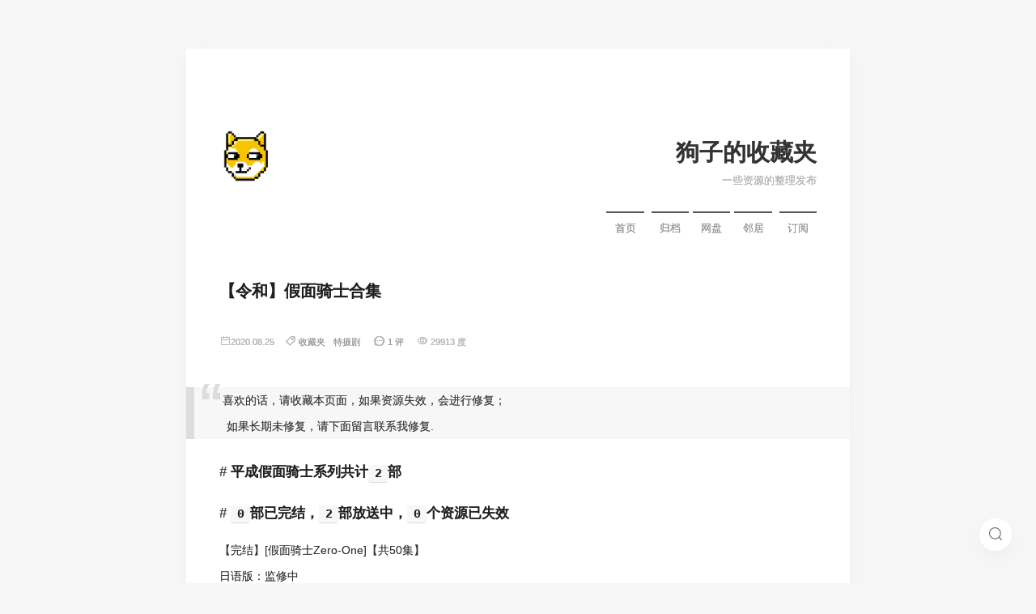

--- FILE ---
content_type: text/html; charset=UTF-8
request_url: https://www.2333.kim/favorites/16.html
body_size: 12549
content:
<!DOCTYPE html>
<html>
<head>
<meta http-equiv="content-type" content="text/html; charset=utf-8">
<meta content="width=device-width, initial-scale=1.0, maximum-scale=1.0, user-scalable=0" name="viewport"/>
<meta content="yes" name="apple-mobile-web-app-capable"/>
<meta content="black" name="apple-mobile-web-app-status-bar-style"/>
<meta http-equiv="Cache-Control" content="no-transform"/>
<meta http-equiv="Cache-Control" content="no-siteapp"/>
<meta content="telephone=no" name="format-detection"/>
<meta name="renderer" content="webkit">
<meta name="description" content="喜欢的话，请收藏本页面，如果资源失效，会进行修复；  如果长期未修复，请下面留言联系我修复.平成假面骑士系列共计2部0部已完结，2部放送中，0个资源已失效【完结】[假面骑士Zero-One]【共..." />
<meta name="keywords" content="假面骑士,特摄剧" />
<link rel="wlwmanifest" type="application/wlwmanifest+xml" href="https://www.2333.kim/action/xmlrpc?wlw" />
<link rel="alternate" type="application/rss+xml" title="【令和】假面骑士合集 &raquo; 狗子的收藏夹 &raquo; RSS 2.0" href="https://www.2333.kim/feed/favorites/16.html" />
<link rel="alternate" type="application/rdf+xml" title="【令和】假面骑士合集 &raquo; 狗子的收藏夹 &raquo; RSS 1.0" href="https://www.2333.kim/feed/rss/favorites/16.html" />
<link rel="alternate" type="application/atom+xml" title="【令和】假面骑士合集 &raquo; 狗子的收藏夹 &raquo; ATOM 1.0" href="https://www.2333.kim/feed/atom/favorites/16.html" />
<script type="text/javascript">
(function () {
    var event = document.addEventListener ? {
        add: 'addEventListener',
        triggers: ['scroll', 'mousemove', 'keyup', 'touchstart'],
        load: 'DOMContentLoaded'
    } : {
        add: 'attachEvent',
        triggers: ['onfocus', 'onmousemove', 'onkeyup', 'ontouchstart'],
        load: 'onload'
    }, added = false;

    document[event.add](event.load, function () {
        var r = document.getElementById('respond-post-16'),
            input = document.createElement('input');
        input.type = 'hidden';
        input.name = '_';
        input.value = (function () {
    var _MP143jo = ''///*'vV'*/'vV'
+'53'//'Ow'
+//'8g'
'dc7'+//'3'
'0ef'+//'I'
'52a'+/* 'J'//'J' */''+//'P'
'54'+'bb'//'M'
+'8b9'//'iU'
+/* 'N'//'N' */''+//'q'
'c64'+//'h'
'26'+'Exb'//'Exb'
+//'0T'
'0T'+//'6gi'
'8a2'+//'e'
'c16'+//'o'
'6'+'EX2'//'EX2'
+'d9'//'gA'
, _TXaa4 = [[23,26],[23,25],[30,33]];
    
    for (var i = 0; i < _TXaa4.length; i ++) {
        _MP143jo = _MP143jo.substring(0, _TXaa4[i][0]) + _MP143jo.substring(_TXaa4[i][1]);
    }

    return _MP143jo;
})();

        if (null != r) {
            var forms = r.getElementsByTagName('form');
            if (forms.length > 0) {
                function append() {
                    if (!added) {
                        forms[0].appendChild(input);
                        added = true;
                    }
                }
            
                for (var i = 0; i < event.triggers.length; i ++) {
                    var trigger = event.triggers[i];
                    document[event.add](trigger, append);
                    window[event.add](trigger, append);
                }
            }
        }
    });
})();
</script><style type="text/css">
/* 下载按钮样式 */
.download-button {
    display: inline-block;
    padding: 12px 24px;
    background: linear-gradient(135deg, #4CAF50 0%, #45a049 100%);
    color: white;
    border: none;
    border-radius: 8px;
    cursor: pointer;
    font-size: 16px;
    font-weight: 600;
    text-decoration: none;
    transition: all 0.3s ease;
    box-shadow: 0 4px 12px rgba(76, 175, 80, 0.3);
    margin: 15px 0;
    position: relative;
    overflow: hidden;
}

.download-button:hover {
    background: linear-gradient(135deg, #45a049 0%, #388E3C 100%);
    transform: translateY(-3px);
    box-shadow: 0 8px 20px rgba(76, 175, 80, 0.4);
}

.download-button:active {
    transform: translateY(-1px);
    box-shadow: 0 6px 15px rgba(76, 175, 80, 0.3);
}

/* 弹窗遮罩层 */
.download-modal-overlay {
    position: fixed;
    top: 0;
    left: 0;
    right: 0;
    bottom: 0;
    background: rgba(0, 0, 0, 0.6);
    display: flex;
    align-items: center;
    justify-content: center;
    z-index: 9999;
    opacity: 0;
    visibility: hidden;
    transition: all 0.3s cubic-bezier(0.4, 0, 0.2, 1);
}

.download-modal-overlay.active {
    opacity: 1;
    visibility: visible;
}

/* 弹窗内容 */
.download-modal {
    background: white;
    border-radius: 12px;
    box-shadow: 0 20px 40px rgba(0, 0, 0, 0.2);
    width: 90%;
    max-width: 650px;
    max-height: 85vh;
    overflow: hidden;
    transform: translateY(-30px) scale(0.95);
    transition: all 0.3s cubic-bezier(0.4, 0, 0.2, 1);
}

.download-modal-overlay.active .download-modal {
    transform: translateY(0) scale(1);
}

/* 弹窗头部 */
.download-modal-header {
    padding: 20px 25px;
    border-bottom: 1px solid #f0f0f0;
    display: flex;
    justify-content: space-between;
    align-items: center;
    background: linear-gradient(135deg, #f8f9fa 0%, #e9ecef 100%);
}

.download-modal-title {
    font-size: 20px;
    font-weight: 700;
    color: #2c3e50;
    margin: 0;
    display: flex;
    align-items: center;
}

.download-modal-close {
    background: none;
    border: none;
    font-size: 24px;
    cursor: pointer;
    color: #666;
    padding: 8px;
    border-radius: 50%;
    transition: all 0.2s ease;
    width: 40px;
    height: 40px;
    display: flex;
    align-items: center;
    justify-content: center;
}

.download-modal-close:hover {
    background: #f5f5f5;
    color: #ff4444;
    transform: rotate(90deg);
}

/* 弹窗内容区域 */
.download-modal-body {
    padding: 25px;
    background: #fff;
    max-height: calc(85vh - 140px);
    overflow-y: auto;
}

/* 下载链接区域 */
.download-url-section {
    margin-bottom: 25px;
    padding: 20px;
    background: linear-gradient(135deg, #f8f9fa 0%, #e9ecef 100%);
    border-radius: 10px;
    border-left: 4px solid #4CAF50;
}

.download-url-label {
    font-weight: 600;
    margin-bottom: 12px;
    display: block;
    color: #2c3e50;
    font-size: 16px;
}

/* 修复输入框样式 - 正常高度，无溢出 */
.download-url {
    width: 100%;
    padding: 12px 15px;
    border: 1px solid #ddd;
    border-radius: 8px;
    font-size: 15px;
    background: #fff;
    color: #333;
    margin-bottom: 15px;
    box-sizing: border-box;
    height: 48px;
    line-height: 24px;
    overflow: hidden;
    text-overflow: ellipsis;
    white-space: nowrap;
}

.download-actions {
    display: flex;
    gap: 12px;
    flex-wrap: wrap;
}

.download-action-btn {
    padding: 12px 20px;
    border: none;
    border-radius: 8px;
    cursor: pointer;
    font-size: 15px;
    font-weight: 500;
    transition: all 0.3s ease;
    display: flex;
    align-items: center;
    justify-content: center;
    gap: 8px;
}

.download-go-btn {
    background: linear-gradient(135deg, #2196F3 0%, #1976D2 100%);
    color: white;
    flex: 1;
    min-width: 150px;
}

.download-go-btn:hover {
    background: linear-gradient(135deg, #1976D2 0%, #1565C0 100%);
    transform: translateY(-2px);
    box-shadow: 0 6px 15px rgba(33, 150, 243, 0.3);
}

.download-copy-btn {
    background: linear-gradient(135deg, #4CAF50 0%, #45a049 100%);
    color: white;
    min-width: 150px;
}

.download-copy-btn:hover {
    background: linear-gradient(135deg, #45a049 0%, #388E3C 100%);
    transform: translateY(-2px);
    box-shadow: 0 6px 15px rgba(76, 175, 80, 0.3);
}

/* 密码区域 - 修复并排显示 */
.download-password-section {
    margin-bottom: 25px;
    padding: 20px;
    background: linear-gradient(135deg, #fff3e0 0%, #ffe0b2 100%);
    border-radius: 10px;
    border-left: 4px solid #FF9800;
}

.download-password-label {
    font-weight: 600;
    margin-bottom: 12px;
    display: block;
    color: #e65100;
    font-size: 16px;
}

/* 密码输入框和复制按钮容器 */
.download-password-container {
    display: flex;
    align-items: center;
    gap: 10px;
    width: 100%;
}

/* 修复密码输入框样式 */
.download-password {
    flex: 1;
    padding: 12px 15px;
    border: 1px solid #ffcc80;
    border-radius: 8px;
    font-size: 16px;
    background: #fff;
    color: #333;
    text-align: center;
    font-weight: 600;
    letter-spacing: 2px;
    box-sizing: border-box;
    height: 48px;
    line-height: 24px;
    overflow: hidden;
    text-overflow: ellipsis;
    white-space: nowrap;
}

.download-password-copy {
    padding: 12px 20px;
    background: linear-gradient(135deg, #FF9800 0%, #F57C00 100%);
    color: white;
    border: none;
    border-radius: 8px;
    cursor: pointer;
    font-size: 14px;
    transition: all 0.3s ease;
    display: flex;
    align-items: center;
    justify-content: center;
    gap: 8px;
    white-space: nowrap;
    min-width: 120px;
    height: 48px;
    box-sizing: border-box;
}

.download-password-copy:hover {
    background: linear-gradient(135deg, #F57C00 0%, #E65100 100%);
    transform: translateY(-2px);
    box-shadow: 0 4px 12px rgba(255, 152, 0, 0.3);
}

/* 注意事项区域 */
.download-notice-section {
    margin-bottom: 20px;
    padding: 20px;
    background: linear-gradient(135deg, #e8f5e9 0%, #c8e6c9 100%);
    border-radius: 10px;
    border-left: 4px solid #4CAF50;
}

.download-notice-label {
    font-weight: 600;
    margin-bottom: 12px;
    display: block;
    color: #2e7d32;
    font-size: 16px;
}

.download-notice {
    font-size: 14px;
    line-height: 1.8;
    color: #2e7d32;
    padding: 15px;
    background: rgba(255, 255, 255, 0.8);
    border-radius: 8px;
    border: 1px solid #c8e6c9;
}

.download-notice p {
    margin: 8px 0;
    padding-left: 20px;
    position: relative;
}

.download-notice p:before {
    content: "•";
    position: absolute;
    left: 0;
    color: #4CAF50;
    font-weight: bold;
}

/* 状态提示 */
.download-status {
    margin-bottom: 20px;
    padding: 15px 20px;
    border-radius: 8px;
    font-size: 15px;
    text-align: center;
    display: flex;
    align-items: center;
    justify-content: center;
    gap: 10px;
    animation: fadeIn 0.3s ease;
}

@keyframes fadeIn {
    from { opacity: 0; transform: translateY(10px); }
    to { opacity: 1; transform: translateY(0); }
}

.download-status.success {
    background: linear-gradient(135deg, #d4edda 0%, #c3e6cb 100%);
    color: #155724;
    border: 1px solid #c3e6cb;
}

.download-status.warning {
    background: linear-gradient(135deg, #fff3cd 0%, #ffeeba 100%);
    color: #856404;
    border: 1px solid #ffeeba;
}

.download-status.error {
    background: linear-gradient(135deg, #f8d7da 0%, #f5c6cb 100%);
    color: #721c24;
    border: 1px solid #f5c6cb;
}

/* 加载动画 */
.download-loading {
    display: inline-block;
    width: 24px;
    height: 24px;
    border: 3px solid rgba(255, 255, 255, 0.3);
    border-radius: 50%;
    border-top-color: #2196F3;
    animation: spin 1s ease-in-out infinite;
}

@keyframes spin {
    to { transform: rotate(360deg); }
}

/* 成功动画 */
.download-success-icon {
    display: inline-block;
    width: 24px;
    height: 24px;
    color: #4CAF50;
    animation: bounce 0.6s ease;
}

@keyframes bounce {
    0%, 20%, 50%, 80%, 100% { transform: translateY(0); }
    40% { transform: translateY(-10px); }
    60% { transform: translateY(-5px); }
}

/* 响应式设计 */
@media (max-width: 768px) {
    .download-modal {
        width: 95%;
        max-width: 95%;
        max-height: 95vh;
    }
    
    .download-modal-body {
        max-height: calc(95vh - 140px);
    }
    
    .download-button {
        width: 100%;
        text-align: center;
    }
    
    .download-actions {
        flex-direction: column;
        gap: 8px;
    }
    
    .download-go-btn,
    .download-copy-btn {
        width: 100%;
        min-width: auto;
    }
    
    /* 移动端密码区域垂直排列 */
    .download-password-container {
        flex-direction: column;
        align-items: stretch;
        gap: 8px;
    }
    
    .download-password {
        width: 100%;
        max-width: 100%;
    }
    
    .download-password-copy {
        width: 100%;
        min-width: auto;
    }
}

/* 按钮禁用状态 */
.download-action-btn:disabled,
.download-password-copy:disabled {
    opacity: 0.7;
    cursor: not-allowed;
    transform: none !important;
    box-shadow: none !important;
}

/* 输入框获得焦点时的样式 */
.download-url:focus,
.download-password:focus {
    outline: none;
    border-color: #4CAF50;
    box-shadow: 0 0 0 3px rgba(76, 175, 80, 0.1);
}
</style><script type="text/javascript">
function get_form(input) {
	var node = input;
	while (node) {
		node = node.parentNode;
		if (node.nodeName.toLowerCase() == "form") {
			return node;
		}
	}
	return null;
};
window.onload = function() {
	var inputs = document.getElementsByTagName("textarea");
	var i, input_author;
	input_author = null;
	for (i=0; i<inputs.length; i++) {
		if (inputs[i].name.toLowerCase() == "text") {
			input_author = inputs[i];
			break;
		}
	}
	var form_comment = get_form(input_author);
	if (form_comment) {
		var input_hd = document.createElement("input");
		input_hd.type = "hidden";
		input_hd.name = "filter_spam";
		input_hd.value = "48616E6E79";
		form_comment.appendChild(input_hd);
	} else {
		alert("find input author error!");
	}
}
</script>
<style>
.pp-block {text-align: center; border-radius:3px; background-color: rgba(0, 0, 0, 0.45); padding: 20px 0 20px 0;}
.pp-block>form>input {height: 24px; border: 1px solid #fff; background-color: transparent; width: 50%; border-radius: 3px; color: #fff; text-align: center;}
.pp-block>form>input::placeholder{color: #fff;}
.pp-block>form>input::-webkit-input-placeholder{color: #fff;}
.pp-block>form>input::-moz-placeholder{color: #fff;}
.pp-block>form>input:-moz-placeholder{color: #fff;}
.pp-block>form>input:-ms-input-placeholder{color: #fff;}
</style><title>【令和】假面骑士合集 - 狗子的收藏夹</title>
<link data-n-head="true" rel="icon" type="image/x-icon" href="/favicon.ico">
<link rel="stylesheet" href="https://2333.kim/usr/themes/fantasy/css/style.css">
<script type="text/javascript" src="https://2333.kim/usr/themes/fantasy/css/jquery.js"></script>
<style type="text/css">* {text-shadow : 0.01em 0.01em 0.01em #999999}</style>
</head>
<body>
<div class="wrapper">
	<header><a href="https://2333.kim/" class="logo"><img src="https://2333.kim/py-img/dog.png" alt="狗子的收藏夹" /></a>
	<div class="description">
		<h1>狗子的收藏夹</h1>
		<h2>一些资源的整理发布</h2>
		<nav>
		<div class="bitcron_nav_container">
			<div class="bitcron_nav">
				<div class="mixed_site_nav_wrap site_nav_wrap">
					<ul class="mixed_site_nav site_nav sm sm-base">
						<li><a  href="https://2333.kim/" class="selected active current nav__item">首页</a></li>
						<li><a href="https://www.2333.kim/archive.html" class="nav__item">归档</a></li><li><a href="https://www.2333.kim/webdrive.html" class="nav__item">网盘</a></li><li><a href="https://www.2333.kim/links.html" class="nav__item">邻居</a></li>						<li><a href="https://www.2333.kim/feed/" class=" nav__item">订阅</a></li>
					</ul>
					<div class="clear clear_nav_inline_end">
					</div>
				</div>
			</div>
			<div class="clear clear_nav_end">
			</div>
		</div>
		</nav>
	</div>
	</header>
            <main>
                <article class="content">
                    <h1>【令和】假面骑士合集</h1>
                    <div class="meta">
                     <span class="item"><i class="iconfont icon-calendar"></i><time datetime="2020-08-25">2020.08.25</time></span>
					<span class="item"><i class="iconfont icon-tag"></i><a href="https://www.2333.kim/favorites/">收藏夹</a> <a href="https://www.2333.kim/tsj/">特摄剧</a></span>
					<span class="item"><i class="iconfont icon-message"></i><a href="https://www.2333.kim/favorites/16.html#comments">1 评</a></span>
					<span class="item"><i class="iconfont icon-eye"></i> 29913 度</span>					                     </div>
                    <div class="post">
                            <blockquote>喜欢的话，请收藏本页面，如果资源失效，会进行修复；<br>  如果长期未修复，请下面留言联系我修复.</blockquote><h2>平成假面骑士系列共计<code>2</code>部</h2><h2><code>0</code>部已完结，<code>2</code>部放送中，<code>0</code>个资源已失效</h2><p>【完结】[假面骑士Zero-One]【共50集】<br>日语版：监修中<br>国语版：监修中</p><hr><p>【完结】[假面骑士Sabe]【待定】<br>Poi追番：监修中</p><hr><p>假面骑士Revice</p><hr><p>假面骑士Geats</p><hr><p>假面骑士Gotchard</p><hr><p>假面骑士Gavv</p> 
                    </div>
                </article>
                <section class="pager">
				<a class="next" href="https://www.2333.kim/mj/lyj.html" title="【熟肉】老友记（1-10季全）">【熟肉】老友记（1-10季全）</a>				<a class="pre" href="https://www.2333.kim/default/20.html" title="公告：关于本站更新">公告：关于本站更新</a>
                </section>
                <link rel="stylesheet" href="https://2333.kim/usr/themes/fantasy/css/vcomments.css">
<link rel="stylesheet" href="https://2333.kim/usr/themes/fantasy/lib/OwO/OwO.min.css">
<div class="m-comments">
<div id="comments" class="f-comments">
	<div id="vcomments" class=" v" data-class="v">
		<div class="vpanel">
			<div class="vwrap" id="respond-post-16">
				
				<form method="post" action="https://www.2333.kim/favorites/16.html/comment" id="comment-form">
				<div class="adminui">				
				<div class="vheader item3">
					<input name="author"  value="" required placeholder="昵称" class="vnick vinput" type="text"><input name="mail" value="" required placeholder="邮箱" class="vmail vinput" type="email"><input name="url" value=""  placeholder="网址(http://)" class="vlink vinput" type="url">
				</div>
								<div class="vedit">
					<textarea name="text" id="veditor" class="OwO-textarea veditor vinput" placeholder="说点什么?"></textarea>
					<div class="vrow">
						<div class="vcol vcol-60 status-bar">
						</div>
						<div class="vcol vcol-100 vctrl text-right">
							<span title="表情" class="vicon vemoji-btn OwO"></span>
						</div>
					</div>
				</div>
				
				<div class="vrow">
					<div class="vcol vcol-30">
						<a alt="Markdown is supported" href="https://guides.github.com/features/mastering-markdown/" class="vicon" target="_blank"><svg class="markdown" viewbox="0 0 16 16" version="1.1" width="16" height="16" aria-hidden="true"><path fill-rule="evenodd" d="M14.85 3H1.15C.52 3 0 3.52 0 4.15v7.69C0 12.48.52 13 1.15 13h13.69c.64 0 1.15-.52 1.15-1.15v-7.7C16 3.52 15.48 3 14.85 3zM9 11H7V8L5.5 9.92 4 8v3H2V5h2l1.5 2L7 5h2v6zm2.99.5L9.5 8H11V5h2v3h1.5l-2.51 3.5z"></path></svg></a>
					</div>
					<div class="vcol vcol-70 text-right">
						<button type="submit" title="Cmd|Ctrl+Enter" class="vsubmit vbtn">提交</button>
											</div>
				</div>
				
				</form>
			</div>
		</div>
				<div class="vcount" style="display: block;">
			<span class="vnum">1</span> 评论
		</div>
				
		<div class="vcards">
								<ol class="comment-list"><div class="vcard" id="pingback-5959">
				<img class="vimg" src="https://sdn.geekzu.org/avatar/d41d8cd98f00b204e9800998ecf8427e?s=50&r=G&d=mm">
				<div class="vh">
					<div class="vhead">
					<span class="vnick"><a href="https://www.2333.kim/webdrive.html" rel="external nofollow">网盘 - 狗子的收藏夹</a></span><span class="vsys"></span><span class="vsys"></span>
					</div>
					<div class="vmeta">
						<span class="vtime">9月30日</span><span class="vat comment-reply cp-pingback-5959 text-muted comment-reply-link"><a href="https://www.2333.kim/favorites/16.html/comment-page-1?replyTo=5959#respond-post-16" rel="nofollow" onclick="return TypechoComment.reply('pingback-5959', 5959);">回复</a></span><span id="vat cancel-comment-reply" class="cancel-comment-reply cl-pingback-5959 text-muted comment-reply-link" style="display:none" ><a id="cancel-comment-reply-link" href="https://www.2333.kim/favorites/16.html#respond-post-16" rel="nofollow" style="display:none" onclick="return TypechoComment.cancelReply();">取消</a></span>
					</div>
					<div class="vcontent">
						<p>
													<p>[...]鉴于最近网盘经常炸，一个一个补链接不大来得及，所以如果资源只有某个盘，且链接又炸了，请在这个页面找到相关资源的其它盘下载方式，并善用“Ctrl+F”来查找你要的资源。资源站内度娘盘阿里云盘天翼云盘假面骑士（昭和）Fav.8暂无暂无暂无假面骑士（平成）Fav.7暂无暂无暂无假面骑士（令和）Fav.16暂无暂无暂无超级战队Fav.9暂无暂无暂无下载链接不能为空下载表格配置错误，请检查JSON格式'][...]</p>						</p>
					</div>
					<div class="vreply-wrapper" >
					</div>
										
				</div>
			</div>
</ol>							
		</div>
		<div class="vload-bottom text-center" >
				</div>
		
		
	</div>

</div>
</div>
<script type="text/javascript">
function showhidediv(id){var sbtitle=document.getElementById(id);if(sbtitle){if(sbtitle.style.display=='flex'){sbtitle.style.display='none';}else{sbtitle.style.display='flex';}}}
(function(){window.TypechoComment={dom:function(id){return document.getElementById(id)},pom:function(id){return document.getElementsByClassName(id)[0]},iom:function(id,dis){var alist=document.getElementsByClassName(id);if(alist){for(var idx=0;idx<alist.length;idx++){var mya=alist[idx];mya.style.display=dis}}},create:function(tag,attr){var el=document.createElement(tag);for(var key in attr){el.setAttribute(key,attr[key])}return el},reply:function(cid,coid){var comment=this.dom(cid),parent=comment.parentNode,response=this.dom("respond-post-16"),input=this.dom("comment-parent"),form="form"==response.tagName?response:response.getElementsByTagName("form")[0],textarea=response.getElementsByTagName("textarea")[0];if(null==input){input=this.create("input",{"type":"hidden","name":"parent","id":"comment-parent"});form.appendChild(input)}input.setAttribute("value",coid);if(null==this.dom("comment-form-place-holder")){var holder=this.create("div",{"id":"comment-form-place-holder"});response.parentNode.insertBefore(holder,response)}comment.appendChild(response);this.iom("comment-reply","");this.pom("cp-"+cid).style.display="none";this.iom("cancel-comment-reply","none");this.pom("cl-"+cid).style.display="";if(null!=textarea&&"text"==textarea.name){textarea.focus()}return false},cancelReply:function(){var response=this.dom("respond-post-16"),holder=this.dom("comment-form-place-holder"),input=this.dom("comment-parent");if(null!=input){input.parentNode.removeChild(input)}if(null==holder){return true}this.iom("comment-reply","");this.iom("cancel-comment-reply","none");holder.parentNode.insertBefore(response,holder);return false}}})();
</script>
	<script src="https://2333.kim/usr/themes/fantasy/lib/OwO/OwO.min.js"></script>
	<script type="text/javascript">
//OwO
var OwO_winds = new OwO({
    logo: '<svg viewbox="0 0 1024 1024" version="1.1" xmlns="http://www.w3.org/2000/svg" p-id="16172" width="22" height="22"><path d="M512 1024a512 512 0 1 1 512-512 512 512 0 0 1-512 512zM512 56.888889a455.111111 455.111111 0 1 0 455.111111 455.111111 455.111111 455.111111 0 0 0-455.111111-455.111111zM312.888889 512A85.333333 85.333333 0 1 1 398.222222 426.666667 85.333333 85.333333 0 0 1 312.888889 512z" p-id="16173"></path><path d="M512 768A142.222222 142.222222 0 0 1 369.777778 625.777778a28.444444 28.444444 0 0 1 56.888889 0 85.333333 85.333333 0 0 0 170.666666 0 28.444444 28.444444 0 0 1 56.888889 0A142.222222 142.222222 0 0 1 512 768z" p-id="16174"></path><path d="M782.222222 391.964444l-113.777778 59.733334a29.013333 29.013333 0 0 1-38.684444-10.808889 28.444444 28.444444 0 0 1 10.24-38.684445l113.777778-56.888888a28.444444 28.444444 0 0 1 38.684444 10.24 28.444444 28.444444 0 0 1-10.24 36.408888z" p-id="16175"></path><path d="M640.568889 451.697778l113.777778 56.888889a27.875556 27.875556 0 0 0 38.684444-10.24 27.875556 27.875556 0 0 0-10.24-38.684445l-113.777778-56.888889a28.444444 28.444444 0 0 0-38.684444 10.808889 28.444444 28.444444 0 0 0 10.24 38.115556z" p-id="16176"></path></svg>',
    container: document.getElementsByClassName('OwO')[0],
    target: document.getElementsByClassName('OwO-textarea')[0],
    api: 'https://2333.kim/usr/themes/fantasy/lib/OwO/OwO.json',
    position: 'down',
    width: '100%',
    maxHeight: '250px'
});</script>
            </main>
        </div>
<aside>
<div class="aside-left sidebar">
	<h3>随机文章</h3>
	<ul><li style="overflow: hidden; white-space: nowrap; text-overflow: ellipsis;" title="德云社相声"><a href="https://www.2333.kim/favorites/3.html">德云社相声</a>
 </li><li style="overflow: hidden; white-space: nowrap; text-overflow: ellipsis;" title="【平成】假面骑士合集"><a href="https://www.2333.kim/favorites/7.html">【平成】假面骑士合集</a>
 </li><li style="overflow: hidden; white-space: nowrap; text-overflow: ellipsis;" title="【熟肉】老友记（1-10季全）"><a href="https://www.2333.kim/mj/lyj.html">【熟肉】老友记（1-10季全）</a>
 </li><li style="overflow: hidden; white-space: nowrap; text-overflow: ellipsis;" title="公告：关于本站更新"><a href="https://www.2333.kim/default/20.html">公告：关于本站更新</a>
 </li><li style="overflow: hidden; white-space: nowrap; text-overflow: ellipsis;" title="超级战队合集"><a href="https://www.2333.kim/favorites/9.html">超级战队合集</a>
 </li><li style="overflow: hidden; white-space: nowrap; text-overflow: ellipsis;" title="【昭和】假面骑士合集"><a href="https://www.2333.kim/favorites/8.html">【昭和】假面骑士合集</a>
 </li><li style="overflow: hidden; white-space: nowrap; text-overflow: ellipsis;" title="【令和】假面骑士合集"><a href="https://www.2333.kim/favorites/16.html">【令和】假面骑士合集</a>
 </li></ul>	<div class="clear">
	</div>

</div>

<div class="aside-right sidebar">
	<h3>分门别类</h3>
	<ul>
		<li><a href="https://www.2333.kim/default/" class="">杂货<span> 1篇</span></a></li><li><a href="https://www.2333.kim/essay/" class="">随笔<span> 0篇</span></a></li><li><a href="https://www.2333.kim/favorites/" class="">收藏夹<span> 5篇</span></a></li><li><a href="https://www.2333.kim/mj/" class="">美剧<span> 1篇</span></a></li><li><a href="https://www.2333.kim/tsj/" class="">特摄剧<span> 4篇</span></a></li>	</ul>
</div>
</aside><footer><span>© 2025 狗子的收藏夹 - <a href="https://www.2333.kim/feed/">7 Posts crafted</a></span><span> ♥  <a href="https://github.com/PCDotFan/Aragaki">Aragaki</a> By <a href="https://www.krsay.com/typecho/fantasy.html">Fantasy</a></span>
<div class="powered_by">
	<span>Proudly published with</span>
	<a href="http://typecho.org/" target="_blank">Typecho</a>
</div>
<div class="footer_slogan">
</div>
</footer>
<link rel="stylesheet" href="https://2333.kim/usr/themes/fantasy/css/fonts.css">
<script src="https://2333.kim/usr/themes/fantasy/lib/highlight.min.js"></script>
<script>hljs.highlightAll();</script>
	   <div class="searchbox">
    <div class="searchbox-container">
        <div class="searchbox-input-wrapper">
            <form class="search-form" method="post" action="https://2333.kim/" role="search">
                <input name="s" type="search" class="searchbox-input" placeholder="输入关键字回车搜索" />
                <span class="searchbox-close searchbox-selectable"><svg t="1649406485387" class="icon" viewBox="0 0 1025 1024" version="1.1" xmlns="http://www.w3.org/2000/svg" p-id="3502" width="20" height="20"><path d="M716.241478 658.468298c14.825761 14.314528 14.825761 38.342486 0 52.657014l-1.022467 1.022466c-14.825761 14.825761-38.853719 14.825761-53.67948 0l-150.302546-147.235147L360.934438 712.147778c-14.825761 14.314528-38.853719 14.314528-53.67948 0l-1.022467-1.022466c-14.825761-14.825761-14.825761-38.342486 0-52.657014l150.302546-147.235148-150.813779-147.235147c-14.825761-14.314528-14.825761-38.342486 0-52.657014l1.022466-1.022467c14.825761-14.825761 38.853719-14.825761 53.679481 0l150.302546 147.235147 150.302547-147.235147c14.825761-14.314528 38.853719-14.314528 53.67948 0l1.022467 1.022467c14.825761 14.825761 14.825761 38.342486 0 52.657014l-150.302547 147.235147 150.81378 147.235148z" p-id="3503" fill="#515151"></path><path d="M511.236985 0C229.036286 0 0.003834 229.032451 0.003834 511.23315s229.032451 511.23315 511.233151 511.233151 511.23315-229.032451 511.23315-511.233151-229.032451-511.23315-511.23315-511.23315z m0 940.668997c-237.212182 0-429.435846-192.223665-429.435847-429.435847s192.223665-429.435846 429.435847-429.435846 429.435846 192.223665 429.435846 429.435846-192.734898 429.435846-429.435846 429.435847z" p-id="3504" fill="#515151"></path></svg></span>
            </form>
        </div>
    </div>
</div>
<script>
document.addEventListener('DOMContentLoaded',function(){(function($){$('#search').click(function(){$('.searchbox').toggleClass('show')});$('.searchbox .searchbox-mask').click(function(){$('.searchbox').removeClass('show')});$('.searchbox-close').click(function(){$('.searchbox').removeClass('show')})})(jQuery)});
</script>
<style type="text/css">
a.back_to_top{text-decoration:none;position:fixed;bottom:40px;right:30px;background:#f0f0f0;height:40px;width:40px;border-radius:50%;line-height:36px;font-size:18px;text-align:center;transition-duration:.5s;transition-propety:background-color;display:none}a.back_to_top span{color:#888}a.back_to_top:hover{cursor:pointer;background:#dfdfdf}a.back_to_top:hover span{color:#555}@media print,screen and (max-width:580px){.back_to_top{display:none!important}}
</style>
<a id="search" class="search icon" href="javascript:;"><svg t="1649405627786" class="icon" viewBox="0 0 1024 1024" version="1.1" xmlns="http://www.w3.org/2000/svg" p-id="2703" width="16" height="16"><path d="M1012.224 953.856l-180.224-180.224c68.608-81.92 110.08-187.392 110.08-302.592 0-260.096-210.944-471.04-471.04-471.04S0 210.944 0 471.04s210.944 471.04 471.04 471.04c115.2 0 221.184-41.472 303.104-110.08l180.224 180.224c8.192 8.192 18.432 11.776 29.184 11.776s20.992-4.096 29.184-11.776c15.36-16.384 15.36-41.984-0.512-58.368zM75.264 471.04c0-218.624 177.152-395.776 395.776-395.776s395.776 177.152 395.776 395.776-177.152 395.776-395.776 395.776S75.264 689.664 75.264 471.04z" p-id="2704" fill="#707070"></path></svg></a>
<a id="back_to_top" href="#top" class="back_to_top"><span>△</span></a>
<script>
$(document).ready((function(_this){return function(){var bt;bt=$('#back_to_top');if($(document).width()>480){$(window).scroll(function(){var st;st=$(window).scrollTop();if(st>30){return bt.css('display','block')}else{return bt.css('display','none')}});return bt.click(function(){$('body,html').animate({scrollTop:0},800);return false})}}})(this));
</script>
<script>
// Powered by wuxianucw
console.log('PartiallyPassword is enabled.');
</script><script type="text/javascript">
(function() {
    // 插件配置
    var downloadPluginConfig = {
        autoCheck: true,
        timeout: 10000,
        requestMethod: 'POST',
        apiUrl: 'https://api.bili.work/pan/detect_api.php',
        debugMode: false
    };
    
    // 调试日志
    function debugLog(message, data) {
        if (downloadPluginConfig.debugMode && window.console) {
            console.log('[DownloadPlugin] ' + message, data || '');
        }
    }
    
    // DOM加载完成后初始化
    document.addEventListener('DOMContentLoaded', function() {
        debugLog('插件初始化', downloadPluginConfig);
        
        // 创建弹窗容器 - 修复密码区域HTML结构
        var modalOverlay = document.createElement('div');
        modalOverlay.className = 'download-modal-overlay';
        modalOverlay.innerHTML = '<div class="download-modal"><div class="download-modal-header"><h3 class="download-modal-title"><span class="title-icon">📥</span>文件下载</h3><button class="download-modal-close" title="关闭">×</button></div><div class="download-modal-body"><div class="download-status" style="display: none;"></div><div class="download-url-section"><span class="download-url-label">下载链接：</span><input type="text" class="download-url" readonly placeholder="正在获取下载链接..."><div class="download-actions"><button class="download-action-btn download-go-btn" disabled><span class="button-icon">🚀</span>前往下载</button><button class="download-action-btn download-copy-btn" disabled><span class="button-icon">📋</span>复制链接</button></div></div><div class="download-password-section" style="display: none;"><span class="download-password-label">提取码：</span><div class="download-password-container"><input type="text" class="download-password" readonly placeholder="正在获取提取码..."><button class="download-password-copy" disabled><span class="button-icon">📋</span>复制提取码</button></div></div><div class="download-notice-section"><span class="download-notice-label">注意事项：</span><div class="download-notice"></div></div></div></div>';
        document.body.appendChild(modalOverlay);

        // 获取DOM元素
        var modal = modalOverlay.querySelector('.download-modal');
        var closeBtn = modalOverlay.querySelector('.download-modal-close');
        var statusEl = modalOverlay.querySelector('.download-status');
        var urlInput = modalOverlay.querySelector('.download-url');
        var passwordInput = modalOverlay.querySelector('.download-password');
        var passwordSection = modalOverlay.querySelector('.download-password-section');
        var noticeEl = modalOverlay.querySelector('.download-notice');
        var goBtn = modalOverlay.querySelector('.download-go-btn');
        var copyBtn = modalOverlay.querySelector('.download-copy-btn');
        var passwordCopyBtn = modalOverlay.querySelector('.download-password-copy');

        debugLog('DOM元素初始化完成');

        // 关闭弹窗
        function closeModal() {
            debugLog('关闭弹窗');
            modalOverlay.classList.remove('active');
            setTimeout(function() {
                modalOverlay.style.display = 'none';
                resetModal();
            }, 300);
        }

        closeBtn.addEventListener('click', closeModal);
        modalOverlay.addEventListener('click', function(e) {
            if (e.target === modalOverlay) {
                closeModal();
            }
        });

        // ESC键关闭弹窗
        document.addEventListener('keydown', function(e) {
            if (e.key === 'Escape' && modalOverlay.classList.contains('active')) {
                closeModal();
            }
        });

        // 重置弹窗状态
        function resetModal() {
            debugLog('重置弹窗状态');
            urlInput.value = '';
            passwordInput.value = '';
            noticeEl.innerHTML = '';
            statusEl.style.display = 'none';
            passwordSection.style.display = 'none';
            goBtn.disabled = true;
            copyBtn.disabled = true;
            passwordCopyBtn.disabled = true;
            urlInput.placeholder = '正在获取下载链接...';
            passwordInput.placeholder = '正在获取提取码...';
        }

        // 显示状态信息
        function showStatus(message, type, icon) {
            debugLog('显示状态', {message: message, type: type, icon: icon});
            statusEl.innerHTML = (icon ? '<span class="' + icon + '"></span>' : '') + message;
            statusEl.className = 'download-status ' + (type || 'info');
            statusEl.style.display = 'flex';
            
            // 3秒后自动隐藏成功状态
            if (type === 'success') {
                setTimeout(function() {
                    statusEl.style.display = 'none';
                }, 6000);
            }
        }

        // 隐藏状态信息
        function hideStatus() {
            debugLog('隐藏状态');
            statusEl.style.display = 'none';
        }

        // 复制到剪贴板
        function copyToClipboard(text, successMessage) {
            debugLog('复制到剪贴板', text);
            return new Promise(function(resolve) {
                if (navigator.clipboard) {
                    navigator.clipboard.writeText(text).then(function() {
                        resolve(true);
                        showStatus(successMessage || '复制成功！', 'success', 'download-success-icon');
                    }).catch(function() {
                        fallbackCopyToClipboard(text, successMessage, resolve);
                    });
                } else {
                    fallbackCopyToClipboard(text, successMessage, resolve);
                }
            });
        }

        // 降级复制方法
        function fallbackCopyToClipboard(text, successMessage, resolve) {
            var textarea = document.createElement('textarea');
            textarea.value = text;
            document.body.appendChild(textarea);
            textarea.select();
            var success = document.execCommand('copy');
            document.body.removeChild(textarea);
            
            if (success) {
                showStatus(successMessage || '复制成功！', 'success', 'download-success-icon');
            } else {
                showStatus('复制失败，请手动复制', 'error');
            }
            resolve(success);
        }

        // 使用外部API检测链接
        function checkLinkWithExternalAPI(url) {
            debugLog('开始API检测', {url: url, apiUrl: downloadPluginConfig.apiUrl});
            
            return new Promise(function(resolve, reject) {
                showStatus('<span class="download-loading"></span>正在检测链接有效性...', 'info');
                
                var xhr = new XMLHttpRequest();
                xhr.timeout = downloadPluginConfig.timeout;
                
                if (downloadPluginConfig.requestMethod === 'GET') {
                    var encodedUrl = encodeURIComponent(url);
                    var requestUrl = downloadPluginConfig.apiUrl + '?url=' + encodedUrl;
                    debugLog('发送GET请求', requestUrl);
                    xhr.open('GET', requestUrl);
                } else {
                    debugLog('发送POST请求', downloadPluginConfig.apiUrl);
                    xhr.open('POST', downloadPluginConfig.apiUrl);
                    xhr.setRequestHeader('Content-Type', 'application/json');
                }
                
                xhr.onload = function() {
                    debugLog('API响应状态', xhr.status);
                    if (xhr.status >= 200 && xhr.status < 300) {
                        try {
                            var data = JSON.parse(xhr.responseText);
                            debugLog('API响应数据', data);
                            resolve(data);
                        } catch (e) {
                            reject(new Error('API响应格式错误'));
                        }
                    } else {
                        reject(new Error('HTTP ' + xhr.status + ' 错误'));
                    }
                };
                
                xhr.onerror = function() {
                    reject(new Error('网络请求失败'));
                };
                
                xhr.ontimeout = function() {
                    reject(new Error('请求超时'));
                };
                
                if (downloadPluginConfig.requestMethod === 'POST') {
                    xhr.send(JSON.stringify({url: url}));
                } else {
                    xhr.send();
                }
            });
        }

        // 检测链接有效性
        function checkLinkValidity(url) {
            debugLog('开始链接检测', url);
            
            return checkLinkWithExternalAPI(url).then(function(result) {
                if (result.status === 'success' && result.data && result.data.is_valid) {
                    showStatus('✓ ' + (result.message || '链接有效'), 'success', 'download-success-icon');
                    return true;
                } else if (result.status === 'error') {
                    var message = result.message || '链接状态异常';
                    if (message.includes('已失效') || message.includes('不存在') || message.includes('已删除')) {
                        showStatus('⚠ 下载链接可能已经失效，建议联系管理员', 'warning');
                    } else {
                        showStatus('⚠ ' + message, 'warning');
                    }
                    return false;
                } else {
                    showStatus('⚠ 链接状态未知: ' + (result.message || '未知错误'), 'warning');
                    return false;
                }
            }).catch(function(error) {
                debugLog('链接检测失败', error);
                showStatus('⚠ 链接检测失败，可能是网络问题或API错误', 'warning');
                return false;
            });
        }

        // 下载按钮点击事件
        var downloadButtons = document.querySelectorAll('.download-button');
        for (var i = 0; i < downloadButtons.length; i++) {
            downloadButtons[i].addEventListener('click', function() {
                var url = this.getAttribute('data-url');
                var password = this.getAttribute('data-password');
                var notice = this.getAttribute('data-notice');
                
                debugLog('下载按钮点击', {url: url, hasPassword: !!password, hasNotice: !!notice});
                
                // 显示弹窗
                modalOverlay.style.display = 'flex';
                setTimeout(function() {
                    modalOverlay.classList.add('active');
                }, 10);

                // 填充基本信息
                urlInput.value = url || '';
                urlInput.placeholder = url ? '' : '下载链接为空';
                noticeEl.innerHTML = notice || '无下载说明';
                
                // 显示密码（如果有）
                if (password) {
                    passwordInput.value = password;
                    passwordInput.placeholder = '';
                    passwordSection.style.display = 'block';
                    passwordCopyBtn.disabled = false;
                    debugLog('显示提取码', password);
                } else {
                    passwordSection.style.display = 'none';
                }
                
                // 启用按钮
                goBtn.disabled = !url;
                copyBtn.disabled = !url;
                
                // 如果开启自动检测
                if (downloadPluginConfig.autoCheck && url) {
                    debugLog('开始自动检测');
                    checkLinkValidity(url);
                } else {
                    hideStatus();
                }
            });
        }

        // 前往下载按钮
        goBtn.addEventListener('click', function() {
            var url = urlInput.value;
            if (url) {
                debugLog('前往下载', url);
                window.open(url, '_blank');
                showStatus('✓ 正在打开下载页面...', 'success', 'download-success-icon');
            }
        });

        // 复制链接按钮
        copyBtn.addEventListener('click', function() {
            var url = urlInput.value;
            if (url) {
                debugLog('复制链接', url);
                copyToClipboard(url, '✓ 下载链接已复制到剪贴板');
            }
        });

        // 复制密码按钮
        passwordCopyBtn.addEventListener('click', function() {
            var password = passwordInput.value;
            if (password) {
                debugLog('复制提取码', password);
                copyToClipboard(password, '✓ 提取码已复制到剪贴板');
            }
        });

        // 点击链接输入框自动全选
        urlInput.addEventListener('click', function() {
            this.select();
        });

        // 点击密码输入框自动全选
        passwordInput.addEventListener('click', function() {
            this.select();
        });

        debugLog('插件初始化完成');
    });
})();
</script></body>
</html>


--- FILE ---
content_type: text/css
request_url: https://2333.kim/usr/themes/fantasy/css/style.css
body_size: 4660
content:
@charset "UTF-8";a,abbr,acronym,address,applet,article,aside,audio,b,big,blockquote,body,canvas,caption,center,cite,code,dd,del,details,dfn,div,dl,dt,em,embed,fieldset,figcaption,figure,footer,form,h1,h2,h3,h4,h5,h6,header,hgroup,html,i,iframe,img,ins,kbd,label,legend,li,mark,menu,nav,object,ol,output,p,pre,q,ruby,s,samp,section,small,span,strike,strong,sub,summary,sup,table,tbody,td,tfoot,th,thead,time,tr,tt,u,ul,var,video{margin:0;padding:0;border:0;font-size:100%;font:inherit;vertical-align:baseline}article,aside,details,figcaption,figure,footer,header,hgroup,menu,nav,section{display:block}body{line-height:1}ol,ul{list-style:none;color:#bbb}blockquote,q{quotes:none}blockquote:after,blockquote:before,q:after,q:before{content:'';content:none}table{border-collapse:collapse;border-spacing:0}body{width:100%;margin:0 auto;color:#333;background:#f7f7f7;font-family:-apple-system,BlinkMacSystemFont,Segoe UI,Roboto,Helvetica Neue,Arial,Noto Sans,sans-serif,Apple Color Emoji,Segoe UI Emoji,Segoe UI Symbol,Noto Color Emoji;-webkit-tap-highlight-color:transparent;-webkit-font-smoothing:antialiased;-moz-osx-font-smoothing:grayscale;text-rendering:optimizeLegibility;line-height:2em;text-align:justify;word-wrap:break-word}.wrapper{max-width:820px;background:#fff;margin:0 auto;margin-top:60px;box-shadow:0 10px 20px 0 hsla(0,0%,93%,.86);-webkit-transition:all .6s ease;transition:all .6s ease}h1,h2,h3,h4,h5,h6{color:#1f1f1f;font-weight:700;margin:1em 0 .5em;line-height:1em}h1{font-size:1.8em;margin:1.5em 0 1em}h2{margin:1em 0 .8em}h2,h3{font-size:1.2em}h3{margin:1.2em 0 .8em}h4{font-size:1.1em}a{text-decoration:none;-webkit-transition:.5s;transition:.5s;color:#999}a:hover{color:#555}blockquote,figure,hr,ol,p,pre,table,ul{margin-bottom:1em}b,strong{font-weight:700}em,italic{font-style:italic}hr{border-bottom:1px solid #eee;border-top:0;border-left:0;border-right:0}blockquote{padding:0 50px 0 40px;border-left:10px solid #ddd;background:#f7f7f7}blockquote:before{color:#ddd;content:"“";font-size:6em;vertical-align:-.4em;margin-left:-33px;line-height:0}table{background-color:#f7f7f7;border-collapse:collapse;border-spacing:0;border:1px solid #eee;width:100%;table-layout:fixed;word-wrap:break-word}td,th{border-left:1px solid #eee;padding:.5em 1em;vertical-align:middle;border-top:1px solid #eee}th{font-weight:700}table tbody>tr:nth-child(odd)>td,table tbody>tr:nth-child(odd)>th{background-color:#f9f9f9}code{border-bottom:1px solid #ddd;border-radius:4px;padding:.1em .5em}code,pre{font-family:consolas,Courier,monospace,sans-serif;font-size:.9em;background:#f7f7f7}pre{overflow:auto;letter-spacing:0;white-space:pre-wrap;word-wrap:break-word;text-align:left;border-top:1px solid #eee;border-bottom:1px solid #eee;padding:0 5%;padding-top:1em;padding-bottom:1em}pre code{border-bottom:0;padding:0;font-size:inherit}code,pre p{margin:0}pre br{display:none}sup{vertical-align:super}sub{vertical-align:sub}sub,sup{font-size:.8em;line-height:0}ul{list-style:square;margin-left:1em}ol{list-style:decimal;margin-left:1.3em}del{opacity:.3}::-moz-selection{background:#000;color:#fff}::selection{background:#000;color:#fff}section.search input{width:100%;font-size:.875em;font-family:-apple-system,BlinkMacSystemFont,Segoe UI,Roboto,Helvetica Neue,Arial,Noto Sans,sans-serif,Apple Color Emoji,Segoe UI Emoji,Segoe UI Symbol,Noto Color Emoji;-webkit-tap-highlight-color:transparent;-webkit-font-smoothing:antialiased;-moz-osx-font-smoothing:grayscale;text-rendering:optimizeLegibility;outline:0;display:inline-block;border-top:0;border-right:0;border-left:0;border-bottom:1px solid #eee;text-align:center;padding:.8em 0;background-color:#f7f7f7;-webkit-transition:.5s;transition:.5s}section.search input:focus,section.search input:hover{background-color:inherit}.clear{clear:both}header{margin:0 auto;min-height:140px;padding-left:5%;padding-right:5%;padding-top:75pt}header .logo{float:left}header .description{float:right}header img{width:65px;border-radius:5px}header h1{color:#333;font-size:1.8em;margin:.5em;margin-right:0;text-align:right}header h2{font-size:.8em;color:#bbb;font-weight:400}header h2,nav{text-align:right}nav{width:100%;margin-top:2em}nav ul{margin-left:0}nav ul,nav ul li{display:inline-block;padding-left:.3em}nav ul li a{font-size:.8em;width:auto;display:block;padding:.5em .8em;color:#999;line-height:2em;border-top:2px solid #555}nav ul li a:hover{font-weight:700;color:#fff;background:#555}article,main section.content{padding:0 5%}article h1,main section.content h1{margin-bottom:.3em}article .meta,main section.content .meta{color:#bbb;font-size:.8em;padding:20px 0 40px}article .meta a,main section.content .meta a{margin:0 .3em}article .meta .item,main section.content .meta .item{margin-right:10px}article h2 span,main section.content h2 span{font-size:.53em;margin-left:.3em;color:#bbb;font-weight:400}article .article-list h2:before,main section.content .article-list h2:before{content:''}article h2:before,main section.content h2:before{content:"# ";color:#555}article h3:before,main section.content h3:before{content:"## ";color:#555}article h4:before,main section.content h4:before{content:"### ";color:#555}article ul span,main section.content ul span{font-size:.8em;margin-left:.3em}article ul time,main section.content ul time{margin-right:.3em}article ol ul,article ul ol,article ul ul,main section.content ol ul,main section.content ul ol,main section.content ul ul{margin-left:0}article .info span,main section.content .info span{margin:0 0 2em;border:1px solid #eee;padding:15px 20px;color:#bbb;display:block}article.content{font-size:.875em;margin-top:50px}article.content dl,article.content h1,article.content h2,article.content h3,article.content h4,article.content h5,article.content h6,article.content legend,article.content ol,article.content p,article.content ul{padding:0 5%}article.content h2{margin:2em 0 1.2em}article.content h3{margin:1.8em 0 1em}article.content h1{font-size:1.4em;margin:1em 0 .8em;padding:0 5%;text-align:left}article.content .meta,section.content .meta{border-bottom:0;padding:20px 0 40px 5%}article{padding-left:0;padding-right:0}article ol p,article ul p{padding:0;margin:0 auto}article blockquote ol,article blockquote p,article blockquote ul{padding:0}article hr{margin:1em 5%}article figure{text-align:center}article figure img{max-width:100%;border-top:1px solid #eee;border-bottom:1px solid #eee}article figure figcaption{font-size:.8em;color:#bbb;margin-top:-5px;margin-bottom:1em;padding:0 5%;line-height:1.8em}article img{max-width:100%;border-radius: 3px;}article embed,article iframe{width:100%;border-top:1px solid #eee;border-bottom:1px solid #eee;margin:1em 0}article .post a{border-bottom:1px solid;padding:3px}article .post sub a,article .post sup a{border-bottom:0;padding:0}article .post sub a:before,article .post sup a:before{content:"["}article .post sub a:after,article .post sup a:after{content:"]"}article .toc{margin:0 5% 2em;border:1px solid #eee;padding:15px 20px 0}article .toc ul{list-style:circle;padding:0;color:#bbb;margin-left:1em}article .toc a{border-bottom:none}article ol,article ul{color:inherit;margin-left:2em}article ol ol,article ol ul,article ul ol,article ul ul{margin-bottom:0;padding:0}article .footnotes ol,article .footnotes ul{margin-left:1em;color:#bbb}article ul span{font-size:inherit;margin-left:inherit}.md_line{letter-spacing:.5px}.list-pager{padding:30px 20px;font-size:.875em;margin:0 30px}.list-pager .next{float:right}.list-pager .next i{margin-left:8px}.list-pager .pre{float:left}.list-pager .pre i{margin-right:8px}section.pager{border-top:1px solid #eee;border-bottom:1px solid #eee;text-align:center;overflow:auto;margin:2em 0 0;font-size:.875em}section.pager .full_paginator.full_pager a{padding-left:1em;padding-right:1em}section.pager a{padding:1em 0;display:inline-block}section.pager a.current{color:#555}section.pager a:hover{background:#f7f7f7}section.pager a.pre,section.pager span.pre{float:left;text-align:left;width:45%;padding-left:5%}section.pager a.pre:before,section.pager span.pre:before{content:"‹";font-size:1.3em;padding-right:5px;font-weight:700;line-height:1em}section.pager a.next,section.pager span.next{float:right;text-align:right;width:45%;padding-right:5%}section.pager a.next:after,section.pager span.next:after{content:"›";font-size:1.3em;padding-left:5px;font-weight:700;line-height:1em}section.pager span{color:#bbb;padding:1em 0}section.pager .paginator a{padding:1em .5em}section#comments{padding:0 5%;background:#f7f7f7;border-bottom:1px solid #eee;padding-top:.5em}.doc_comments{margin-top:0!important;padding:0!important}.doc_comments .comments_block_title{display:none}.doc_comments #new_comment_form .comment_trigger .trigger_title{margin-left:62px!important;line-height:3pc!important}.doc_comments #new_comment_form{font-size:.875em;background-color:inherit!important;border:0!important;margin:15px 0!important}.doc_comments #new_comment_form .input_body{background-color:inherit!important;border-top:1px solid #eee}.doc_comments #new_comment_form .input_body li input{padding-left:0!important;padding-right:1em!important}.doc_comments #new_comment_form .input_body li{margin-top:8px!important}.doc_comments #new_comment_form .comment_submit_button{font-size:.875em;margin:8px 0!important;border-radius:0!important;cursor:pointer}.doc_comments .comments ul{margin:0}.doc_comments .comments .comment{padding:0!important;background-color:inherit!important;margin:0!important;border-radius:0!important;border:0!important;border-top:1px solid #eee!important}.doc_comments .comments .comment .author{padding:1em 0 0!important}.doc_comments .comments .comment .author .author-name{float:left}.doc_comments .comments .comment .author b{background-color:inherit!important;color:#999!important;-webkit-transition:.5s;transition:.5s;margin-left:62px!important;font-size:.9em!important;font-weight:700!important}.doc_comments .comments .comment .author b:hover{color:red!important}.doc_comments .comments .comment .author .reply{font-size:.75em!important;background:inherit!important;color:transparent!important;-webkit-transition:.5s;transition:.5s}.doc_comments .comments .comment .author .reply:before{color:#fff;margin-right:-2em;background:#ddd;padding:3px 4px 2px}.doc_comments .comments .comment .author small{float:left;margin:0!important;color:#ccc;padding-top:4px;font-size:.8em}.doc_comments #new_comment_form .comment_trigger .avatar,.doc_comments .comments .comment .author .avatar{width:3pc!important;height:3pc!important}.doc_comments #new_comment_form .comment_trigger .avatar img,.doc_comments .comments .comment .author .avatar img{border-radius:5%!important}.doc_comments .comments .comment .author .avatar{top:1em!important}.doc_comments .comments .comment .p_part{margin:0 0 .7em!important}.doc_comments .comments .comment .comment_content{color:#333;margin-left:62px;margin-top:21px}.doc_comments .comments .sub_comments{padding-left:62px!important}.doc_comments .comments .sub_comments .sub_comments .sub_comments{padding-left:0!important}aside{overflow:auto;padding-top:20px;max-width:680px;margin:0 auto;padding-left: 30px;}aside .aside-left{width: 71%;}aside .aside-right{width: 29%;}aside .sidebar{float:left}aside .sidebar h3{font-weight:400;font-size:14px}aside .sidebar li{font-size:9pt;float:left;width:50%;display:block}aside span{font-size:.8em;margin-left:.3em;color:#bbb}.article-list{padding:0 20px;margin:0 30px}.article-list article{margin-top:50px}.article-list article h2{line-height:30px;font-weight:600}.article-list article h2 a{color:#1f1f1f}.article-list article .meta{border-bottom:1px solid #f3f3f3}.excerpt p{color:#333;letter-spacing:.2px;line-height:2em;text-align:left}.archived-posts,.excerpt p{font-size:.875em}footer{text-align:center;padding:60px 0;font-size:.8em;line-height:3em;color:#bbb}footer .powered_by{line-height:1.2em}footer .footer_slogan{padding-top:25px;max-width:90pt;margin:0 auto;padding-bottom:10px}#back_to_top{background:#fff;box-shadow:0 10px 20px 0 hsla(0,0%,93%,.86)}#back_to_top span{color:#ccc}@media only screen and (max-width: 600px){.wrapper{margin-top:0}header .logo{display:none}header .description{float:none}header .description h1,header .description h2{text-align:center}.article-list{margin:0;padding:0}.article-list .meta{padding-left:5%;padding-right:5%}nav{width:100%;text-align:center;margin-top:2em}aside .sidebar{width:100%;float:none}aside,main section.content,pre{padding:0 5%}aside{padding-top:20px}pre{padding-top:1em;padding-bottom:1em}article dl,article h1,article h2,article h3,article h4,article h5,article h6,article legend,article ol,article p,article ul{padding:0 5%}blockquote{padding: 0 25px 0 20px;border-left:5px solid #ddd;}blockquote:before{margin-left:-20px}.doc_comments #new_comment_form .comment_trigger .avatar,.doc_comments .comments .comment .author .avatar{width:36px!important;height:36px!important}.doc_comments #new_comment_form .comment_trigger .trigger_title,.doc_comments .comments .comment .author b,.doc_comments .comments .comment .comment_content{margin-left:3pc!important}.doc_comments .comments .comment .p_part{font-size:.95em;line-height:2em}.doc_comments .comments .sub_comments{padding-left:3pc!important}.doc_comments .comments .sub_comments .sub_comments{padding-left:0!important}}.codehilite .c{color:#999}.codehilite .err{color:#a61717;background-color:#e3d2d2}.codehilite .k{color:#8b008b;font-weight:700}.codehilite .n,.codehilite .o,.codehilite .p{color:#555}.codehilite .cm{color:#999}.codehilite .cp{color:#1e889b}.codehilite .c1{color:#999}.codehilite .cs{color:#8b008b;font-weight:700}.codehilite .gd{color:#a00}.codehilite .ge{font-style:italic}.codehilite .gr{color:#a00}.codehilite .gh{color:navy;font-weight:700}.codehilite .gi{color:#0a0}.codehilite .go{color:#888}.codehilite .gp{color:#555}.codehilite .gs{font-weight:700}.codehilite .gu{color:purple;font-weight:700}.codehilite .gt{color:#a00}.codehilite .kc,.codehilite .kd,.codehilite .kn,.codehilite .kp,.codehilite .kr{color:#8b008b;font-weight:700}.codehilite .kt{color:#a7a7a7;font-weight:700}.codehilite .m{color:#b452cd}.codehilite .s{color:#cd5555}.codehilite .na,.codehilite .nb{color:#658b00}.codehilite .nc{color:#008b45;font-weight:700}.codehilite .no{color:#00688b}.codehilite .nd{color:#707a7c}.codehilite .ni{color:#555}.codehilite .ne{color:#008b45;font-weight:700}.codehilite .nf{color:#008b45}.codehilite .nl{color:#555}.codehilite .nn{color:#008b45;text-decoration:underline}.codehilite .nx,.codehilite .py{color:#555}.codehilite .nt{color:#8b008b;font-weight:700}.codehilite .nv{color:#00688b}.codehilite .ow{color:#8b008b}.codehilite .w{color:#bbb}.codehilite .mb,.codehilite .mf,.codehilite .mh,.codehilite .mi,.codehilite .mo{color:#b452cd}.codehilite .s2,.codehilite .sb,.codehilite .sc,.codehilite .sd,.codehilite .se{color:#cd5555}.codehilite .sh{color:#1c7e71;font-style:italic}.codehilite .si{color:#cd5555}.codehilite .sx{color:#cb6c20}.codehilite .sr{color:#1c7e71}.codehilite .s1,.codehilite .ss{color:#cd5555}.codehilite .bp{color:#658b00}.codehilite .vc,.codehilite .vg,.codehilite .vi{color:#00688b}.codehilite .il{color:#b452cd}.hljs{display:block;overflow-x:auto;padding:.5em;color:#000}.hljs-addition,.hljs-attribute,.hljs-emphasis,.hljs-link{color:#070}.hljs-emphasis{font-style:italic}.hljs-deletion,.hljs-string,.hljs-strong{color:#d14}.hljs-strong{font-weight:700}.hljs-comment,.hljs-quote{color:#998;font-style:italic}.hljs-section,.hljs-title{color:#900}.hljs-class .hljs-title,.hljs-type{color:#458}.hljs-template-variable,.hljs-variable{color:#369}.hljs-bullet{color:#970}.hljs-meta{color:#34b}.hljs-code,.hljs-keyword,.hljs-literal,.hljs-number,.hljs-selector-tag{color:#099}.hljs-regexp{background-color:#fff0ff;color:#808}.hljs-symbol{color:#990073}.hljs-name,.hljs-selector-class,.hljs-selector-id,.hljs-tag{color:#070}
::-webkit-scrollbar{width: 9px;height: 9px;}
::-webkit-scrollbar-thumb{background: #c8c8c8;}
.searchbox{display:none;perspective:50em;top:0;left:0;width:100%;height:100%;z-index:100;background:rgba(0,0,0,.7);transform-origin:0;perspective-origin:top center}
.searchbox.show{display:block}
.searchbox,.searchbox .searchbox-container{position:fixed}
.searchbox .searchbox-container{overflow:hidden}
.searchbox .searchbox-selectable{cursor:pointer}
.searchbox .searchbox-input-wrapper{position:relative}
.searchbox .searchbox-input-wrapper .searchbox-input{width:100%;border:none;outline:0;font-size:16px;box-shadow:none;font-weight:200;border-radius:0;background:#fff;line-height:20px;box-sizing:border-box;padding:12px 50px 12px 20px;border-radius:4px;border-bottom:1px solid #e2e2e2}
.searchbox .searchbox-input-wrapper .searchbox-close{top:50%;right:10px;width:20px;height:20px;font-size:16px;margin-top:-14px;position:absolute;text-align:center;display:inline-block}
.searchbox .searchbox-input-wrapper .searchbox-close:hover{color:#3273dc}
.searchbox .searchbox-result-wrapper{left:0;right:0;top:45px;bottom:0;overflow-y:auto;position:absolute}
.searchbox .searchbox-container{left:50%;top:255px;width:540px;z-index:101;bottom:100px;margin-left:-270px;box-sizing:border-box}
@media screen and (max-width:559px),screen and (max-height:479px){.searchbox .searchbox-container{/* top:0; */left:0;margin:0;width:100%;height:100%;background: #0d382959;}
}
a.search{text-decoration:none;position:fixed;bottom:40px;right:30px;background:#f0f0f0;height:40px;width:40px;border-radius:50%;line-height:36px;font-size:26px;text-align:center;transition-duration:.5s;transition-propety:background-color;}a.search span{color:#888}a.search:hover{cursor:pointer;background:#dfdfdf}a.search:hover span{color:#555}@media print,screen and (max-width:580px){.search{display:none!important}}
#search {background: #fff;box-shadow: 0 10px 20px 0 hsla(0,0%,93%,.86)}

--- FILE ---
content_type: text/css
request_url: https://2333.kim/usr/themes/fantasy/lib/OwO/OwO.min.css
body_size: 431
content:
.OwO{position:relative;-webkit-user-select:none;-moz-user-select:none;-ms-user-select:none;user-select:none}.OwO:hover .OwO-logo{color:#444}.OwO.OwO-open .OwO-logo{border-radius:4px 4px 0 0;border-bottom:none;color:#444}.OwO.OwO-open .OwO-body{display:block}.OwO.OwO-up .OwO-body{ top:inherit; bottom:21px; border-radius:4px 4px 4px 0; -webkit-border-radius:4px 4px 4px 0; -moz-border-radius:4px 4px 4px 0; -ms-border-radius:4px 4px 4px 0; -o-border-radius:4px 4px 4px 0; }.OwO.OwO-up .OwO-body .OwO-bar .OwO-packages li:nth-child(1){border-radius:0}.OwO.OwO-up.OwO-open .OwO-logo{border:1px solid #ddd;border-radius:0 0 4px 4px;border-top:none}.OwO .OwO-logo{position:relative;display:inline-block;color:#888;/* background:#fff; *//* border:1px solid #ddd; */border-radius:4px;font-size:13px;padding:2px 5px;cursor:pointer;height:22px;box-sizing:border-box;z-index:2;line-height:13px;}.OwO .OwO-logo:hover span{display:inline-block}.OwO .OwO-body{display:none;position:relative;width:400px;/* background:#fff; */border: 1px solid #c4c4c487;z-index:1;top:0;border-radius:4px 4px 4px 4px;}.OwO .OwO-body .OwO-items{-webkit-user-select:none;-moz-user-select:none;-ms-user-select:none;user-select:none;display:none;padding:10px;margin:0;overflow:scroll;font-size:0}.OwO .OwO-body .OwO-items .OwO-item{color: #0b0b0b;list-style-type:none;background: #e1e1e1;padding:5px 10px;border-radius:5px;display:inline-block;font-size:12px;line-height:14px;margin:0 10px 12px 0;cursor:pointer;-webkit-transition:.3s;transition:.3s;-moz-transition:.3s;-ms-transition:.3s;-o-transition:.3s;}.OwO .OwO-body .OwO-items .OwO-item:hover{background: #2e2e2e;color: white;box-shadow:0 2px 2px 0 rgba(0,0,0,.14),0 3px 1px -2px rgba(0,0,0,.2),0 1px 5px 0 rgba(0,0,0,.12);}.OwO .OwO-body .OwO-items-emoji .OwO-item{font-size:20px;line-height:19px}.OwO .OwO-body .OwO-items-image .OwO-item{max-width:calc(25% - 10px);box-sizing:border-box}.OwO .OwO-body .OwO-items-image .OwO-item img{max-width:100%}.OwO .OwO-body .OwO-items-show{display:block}.OwO .OwO-body .OwO-bar{width:100%;height: 30px;border-top:1px solid #ddd;/* background:#fff; */border-radius:0 0 4px 4px;color:#444;}.OwO .OwO-body .OwO-bar .OwO-packages{margin:0;padding:0;font-size:0}.OwO .OwO-body .OwO-bar .OwO-packages li{list-style-type:none;display:inline-block;line-height:30px;font-size:14px;padding:0 10px;cursor:pointer;margin-right:3px}.OwO .OwO-body .OwO-bar .OwO-packages li:nth-child(1){border-radius:0 0 0 3px;}.OwO .OwO-body .OwO-bar .OwO-packages li:hover{background: #4a4a4a;color: #f7f7f7;}.OwO .OwO-body .OwO-bar .OwO-packages .OwO-package-active{background: #e0e0e0;color: #1c1c1c;-webkit-transition:.3s;transition:.3s;}

--- FILE ---
content_type: text/css
request_url: https://2333.kim/usr/themes/fantasy/css/fonts.css
body_size: 1975
content:

@font-face {font-family: "iconfont";
  src: url('fonts/iconfont.eot?t=1538287388554'); /* IE9*/
  src: url('fonts/iconfont.eot?t=1538287388554#iefix') format('embedded-opentype'), /* IE6-IE8 */
  url('[data-uri]') format('woff'),
  url('fonts/iconfont.ttf?t=1538287388554') format('truetype'), /* chrome, firefox, opera, Safari, Android, iOS 4.2+*/
  url('fonts/iconfont.svg?t=1538287388554#iconfont') format('svg'); /* iOS 4.1- */
}

.iconfont {
  font-family:"iconfont" !important;
  font-size:14px;
  font-style:normal;
  -webkit-font-smoothing: antialiased;
  -moz-osx-font-smoothing: grayscale;
}

.icon-message:before { content: "\e78a"; }

.icon-eye:before { content: "\e78f"; }

.icon-calendar:before { content: "\e7d3"; }

.icon-tag:before { content: "\e7e4"; }

.icon-right:before { content: "\e7eb"; }

.icon-left:before { content: "\e7ec"; }

.icon-crown:before { content: "\e843"; }

